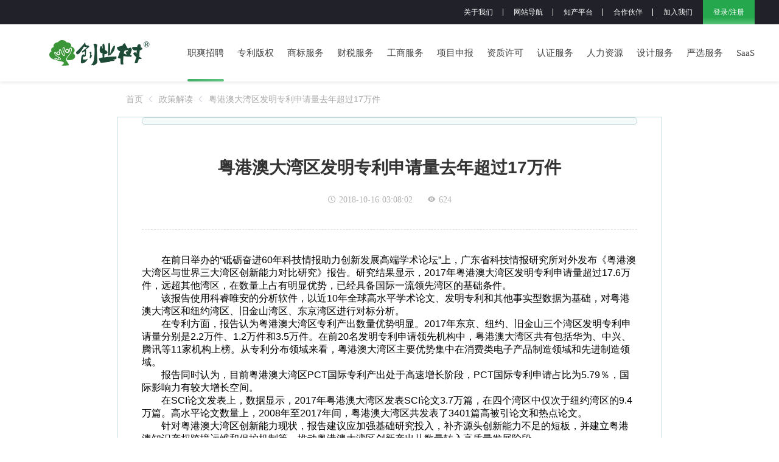

--- FILE ---
content_type: application/javascript; charset=UTF-8
request_url: https://www.cyshu.cn/test.js
body_size: 728
content:
// !(function flexible (window, document) {

//   var initFontSize = 12;
//     var iPhone6Width = 375;
//     var clientWidth =
//         window.document.documentElement.clientWidth || iPhone6Width;
//     var newFontSize = initFontSize * (clientWidth / iPhone6Width);
//     document.documentElement.style.fontSize = newFontSize + "px";

//     return
//     var docEl = document.documentElement
//     var dpr = window.devicePixelRatio || 1
//     var sUserAgent = navigator.userAgent;
//     // if (sUserAgent.indexOf('Android') > -1 || sUserAgent.indexOf('iPhone') > -1 || sUserAgent.indexOf('iPad') > -1 || sUserAgent.indexOf('iPod') > -1 || sUserAgent.indexOf('Symbian') > -1) {
        
//     // }else{
//     //   if(dpr && dpr !== 1){
//     //     docEl.style.zoom = 1/dpr
//     //   }
//     // }
    
//     // adjust body font size
//     function setBodyFontSize () {
//       if (document.body) {
//         document.body.style.fontSize = (12 * dpr) + 'px'
//       }
//       else {
//         document.addEventListener('DOMContentLoaded', setBodyFontSize)
//       }
//     }
//     setBodyFontSize();
  
//     // set 1rem = viewWidth / 10
//     function setRemUnit () {
//       var rem = docEl.clientWidth / 10
//       docEl.style.fontSize = rem + 'px'
//     }
  
//     setRemUnit()
  
//     // reset rem unit on page resize
//     window.addEventListener('resize', setRemUnit)
//     window.addEventListener('pageshow', function (e) {
//       if (e.persisted) {
//         setRemUnit()
//       }
//     })
  
//     // detect 0.5px supports
//     if (dpr >= 2) {
//       var fakeBody = document.createElement('body')
//       var testElement = document.createElement('div')
//       testElement.style.border = '.5px solid transparent'
//       fakeBody.appendChild(testElement)
//       docEl.appendChild(fakeBody)
//       if (testElement.offsetHeight === 1) {
//         docEl.classList.add('hairlines')
//       }
//       docEl.removeChild(fakeBody)
//     }
//   }(window, document))